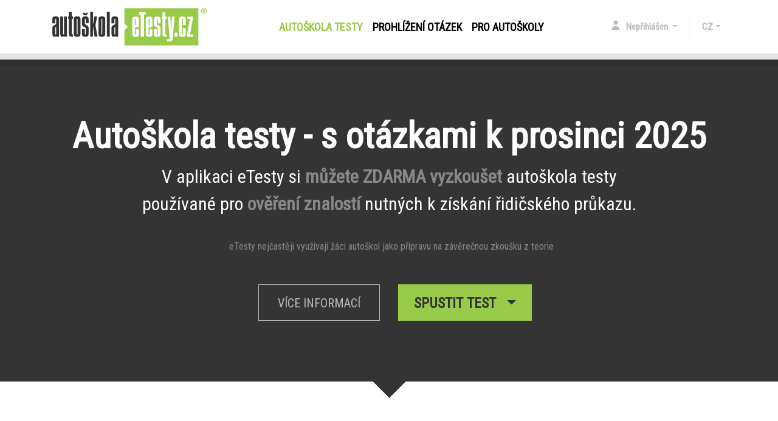

--- FILE ---
content_type: text/html; charset=utf-8
request_url: https://www.autoskola-testy.cz/?otazka=288-pri_nakladani_nebo_skladani_nakladu_na_pozemni_komunikaci
body_size: 9699
content:
<!DOCTYPE HTML PUBLIC "-//W3C//DTD HTML 4.01 Transitional//EN" "http://www.w3.org/TR/html4/loose.dtd">
<html>
<head>
	<title>Autoškola testy - eTesty, 2025</title>
	<meta http-equiv="Content-Language" content="cs">
	<meta http-equiv="content-type" content="text/html; charset=utf-8">
	<meta name="author" content="eTesty.cz">
	
	<meta name="description" content="Autoškola testy 2025 - aktuální oficiální otázky zdarma. Zvládli byste zkoušku z autoškoly? Vyzkoušejte si testy z autoškoly online.">
	<meta name="keywords" content="autoškola testy, eTesty, testy, autoškoly, testy z autoškoly, etest2, mdcr, autoškola zkoušky">
	<meta http-equiv="x-xrds-location" content="https://www.autoskola-testy.cz/mojeid_xrds.php" />
	<meta name="apple-itunes-app" content="app-id=1401498212">	<meta name="viewport" content="initial-scale=1, user-scalable=0, width=device-width">

	<link href="https://fonts.googleapis.com/css?family=Roboto+Condensed" rel="stylesheet">
	<link href="https://code.ionicframework.com/ionicons/2.0.1/css/ionicons.min.css" rel="stylesheet">
	<link rel="stylesheet" href="https://maxcdn.bootstrapcdn.com/bootstrap/4.0.0-beta.3/css/bootstrap.min.css" integrity="sha384-Zug+QiDoJOrZ5t4lssLdxGhVrurbmBWopoEl+M6BdEfwnCJZtKxi1KgxUyJq13dy" crossorigin="anonymous">

	<link rel="stylesheet" type="text/css" href="/css/style.css">

	
	<style type="text/css">
		.nezobrazuj {
			display: none;
		}

		@font-face {
		  font-family: 'dotsfont';
		  src: url('/css/dotsfont/dotsfont.eot');
		  src: url('/css/dotsfont/dotsfont.eot?#iefix') format('embedded-opentype'),
		       url('/css/dotsfont/dotsfont.woff') format('woff'),
		       url('/css/dotsfont/dotsfont.ttf') format('truetype'),
		       url('/css/dotsfont/dotsfont.svg#dotsfontregular') format('svg');
		}
		input.pw { -webkit-text-security: disc; font-family: 'dotsfont'; font-size: 5px; }

		@media print {
			.netiskni {
				display: none;
			}
		}

		@media only screen and (max-width: 600px) {
			#header_logo
			{
				max-width: 150px;
			}
		}

	</style>
	
	<script src="https://code.jquery.com/jquery-3.2.1.min.js" crossorigin="anonymous"></script>
	<script src="https://code.jquery.com/ui/1.12.1/jquery-ui.js"></script>

	<script src="/js/popper.min.js"></script>
	<script src="https://maxcdn.bootstrapcdn.com/bootstrap/4.0.0-beta.2/js/bootstrap.min.js" integrity="sha384-alpBpkh1PFOepccYVYDB4do5UnbKysX5WZXm3XxPqe5iKTfUKjNkCk9SaVuEZflJ" crossorigin="anonymous"></script>

	<link rel="stylesheet" type="text/css" href="/js/style.css">

	<link rel="alternate" hreflang="en" href="https://www.autoskola-testy.cz/index_en.php" /><link rel="alternate" hreflang="ru" href="https://www.autoskola-testy.cz/index_ru.php" /><link rel="alternate" hreflang="uk" href="https://uk.autoskola-testy.cz" />
	<base target="_self">
</head>
<body>

	<SCRIPT LANGUAGE="JavaScript" type="text/javascript">
	<!--
		var dotazwww = false;
		var kontrolaemailu = true;
		var mailform = false;
		function preklikni(z, na)
		{
			if(z != '' && document.getElementById(z)) document.getElementById(z).style.display = "none";
			if(na != '' && document.getElementById(na)) document.getElementById(na).style.display = "inline";
		}

		function zobraz(co)
		{
			if(document.getElementById(co))
			{
				if(document.getElementById(co).style.display == "none") document.getElementById(co).style.display = "inline";
					else if(document.getElementById(co)) document.getElementById(co).style.display = "none";
			}
		}

		function zobraz_modal(nadpis, obsah, paticka)
		{
			$('#modalTitle').html(nadpis);
			$('#modalBody').html(obsah);
			if(paticka == '') paticka = '<button type="button" class="btn btn-secondary" data-dismiss="modal">OK</button>';
			$('#modalFooter').html(paticka);

			$('#modal').modal();
		}

		function mail_repeat(zadano1, thisform)
		{
		   mailform = thisform;
		   var zadano1prvni4 = zadano1.substring(0,4);
		   var emailRegEx = /^[A-Z0-9._%+-]+@[A-Z0-9.-]+\.[A-Z]{2,4}$/i;
		   var blocked_domains = new Array("sezmam.cz", "sezam.cz", "sezman.cz", "seznak.cz", "sezna.cz", ".seznam.cz", "zeznam.cz", "seznem.cz", "seznam.ct", "sznam.cz", "seznamcz.cz", "seznmam.cz", "sezanm.cz", "senam.cz", "seznsm.cz", "saznam.cz", "seznm.cz", "seznnam.cz", "srznam.cz", "seznaam.cz", "seynam.cz", "seynam.cy", "sezunam.cz", "gmail.cz", "entrum.cz", "cenrum.cz", "ecntrum.cz", "emaile.cz", "emaili.cz", "gmaul.com");

		   for (var j = 0; j < blocked_domains.length; j++)
		   {
			   if(zadano1.search("@" + blocked_domains[j]) > 0)
			   {
				   zobraz_modal('Chyba', 'Zřejmě jste se <b>překlepli v názvu domény</b> (část za zavináčem). Ujistěte se prosím, že e-mailovou adresu zadáváte v přesném tvaru.', '');
				   return false;
			   }
		   }

		   if(zadano1prvni4.toLowerCase() == "www.")
			{
			   if(!confirm("Zadali jste e-mailovou adresu s 'www.' na začátku. E-mailové adresy většinou neobsahují 'www.'. Je e-mailová adresa '" + zadano1 + "' určitě správně?")) return false;
			}

		   if(zadano1.search(emailRegEx) == -1 || zadano1.length < 3)
		   {
			   zobraz_modal('Chyba', 'Zadejte prosím e-mailovou adresu ve správném tvaru - nejspíš došlo k překlepu.', '');
			   return false;
		   }

		   if(kontrolaemailu)
		   {
			   			   zobraz_modal('Ověření:', 'Prosím zadejte <B>e-mailovou adresu ještě jednou</B> - je to hlavně kvůli zamezení překlepů...<br><br><form onSubmit="mail_repeated(\'' + zadano1  + '\', this.inputbox.value);return false;" class="form" action="#"><div class="form-group"><label for="inputbox">Zopakování e-mailové adresy:</label><input type="text" id="inputbox" placeholder="e-mailová adresa" class="form-control"></div><div class="form-group"><input type="submit" class="btn btn-primary" value="OK"></div></form>', ' ');
			   return false;
		   }
	       return true;
		}

		function mail_repeated(zadano1, returnvalue)
		{
	          if(returnvalue == false || returnvalue == null || returnvalue.toLowerCase() != zadano1.toLowerCase())
		      {
				    zobraz_modal('Chyba', 'E-mailovou adresu jste <B>nezopakovali správně</B> - původně jste uvedli adresu "' + zadano1 + '", ale při potvrzení jste uvedli  "' + returnvalue + '". Zkuste to prosím znovu.', '');
					return false;
		      }
		      else
		      {
					kontrolaemailu = false;
					zobraz_modal('Info', 'Uživatelský účet se vytváří. Počkejte prosím...', '');
					if(mailform.submitButton)
					{
						mailform.submitButton.disabled = true;
						mailform.submitButton.value = 'Uživatelský účet se vytváří...';
					}
					mailform.submit();
					return false;
		      }
		}
	
		function prestyluj(co, na)
		{
			if(co != '' && document.getElementById(co)) document.getElementById(co).className = na;
		}

		function otevri_okno(url)
		{
			var width = 1000;
			var height = 600;
			if(screen.width * 0.8 > width) width = Math.floor(screen.width * 0.8);
			if(screen.height * 0.8 > height) height = Math.floor(screen.height * 0.8);

			var left = Math.floor((screen.width - width) / 2);
			var top = Math.floor((screen.height - height) / 2) - 5;
			okno = window.open(url,'okno','directories=0,menubar=0,scrollbars=1,titlebar=0,toolbar=0,resizable=1,width='+width+',height='+height+',left='+left+',top='+top);
			if(!okno) okno = document.location(url);
			return okno;
		}
		
		function setCookie(c_name,value,exdays)
		{
			var exdate=new Date();
			exdate.setDate(exdate.getDate() + exdays);
			var c_value=escape(value) + ((exdays==null) ? "" : "; expires="+exdate.toUTCString());
			document.cookie=c_name + "=" + c_value;
		}

	//-->
	</script>

<div class="container-fluid" id="top">
	<div class="container">
		<div class="row">
		<nav class="navbar navbar-expand-lg navbar-light">
			<span id="header_logo"><a class="navbar-brand" href="/"><img src="/images/logo.png" alt="Autoškola eTesty.cz" style="max-width:100%"></a></span>            <button class="navbar-toggler" type="button" data-toggle="collapse" data-target="#navbarSupportedContent" aria-controls="navbarSupportedContent" aria-expanded="false" aria-label="Toggle navigation">
              <span class="navbar-toggler-icon"></span>
            </button>
          
            <div class="collapse navbar-collapse menu" id="navbarSupportedContent">
              <ul class="navbar-nav mr-auto">
			                  <li class="nav-item active"><a class="nav-link" href="/">Autoškola testy <span class="sr-only">(current)</span></a></li>
                <li class="nav-item"><a class="nav-link" href="/prohlizeni_otazek.php">Prohlížení otázek</a></li>
										<li class="nav-item"><a class="nav-link" href="/partner_info.php">Pro Autoškoly</a></li>
						              </ul>
			<span class="navbar-text right-navbar">
				<ul class="navbar-nav mr-auto">
					<li class="nav-item dropdown login">
					<a class="nav-link dropdown-toggle bordered" href="#" id="navbarDropdown" role="button" data-toggle="dropdown" aria-haspopup="true" aria-expanded="false">
                      <span class="person-ico"></span>
					  Nepřihlášen					</a>
					<div class="dropdown-menu" aria-labelledby="navbarDropdown">
						<div class="dropdown-border">
							<div class="dropdown-bg">
								<form action="" method="post">
									<fieldset>
										<span>Přihlášení:</span>
										<input type="text" name="login_email" placeholder="E-mail...">
			<input type="password" name="login_heslo" placeholder="Heslo...">										<input type="submit" value="Přihlásit se ►">
										<input type="hidden" name="akce" value="login">
									</fieldset>
								</form>
								<div class="dropdown-divider"></div>
								<a class="dropdown-item social" href="https://www.autoskola-testy.cz/?otazka=288-pri_nakladani_nebo_skladani_nakladu_na_pozemni_komunikaci&facebook_login=1&target_brand=as" rel="nofollow"><img src="/images/login_facebook.jpg" alt="Přihlásit se přes Facebook"></a>																<a class="dropdown-item social" href="/google_login.php?init=1&google_return_url=https%3A%2F%2Fwww.autoskola-testy.cz%2F%3Fotazka%3D288-pri_nakladani_nebo_skladani_nakladu_na_pozemni_komunikaci" rel="nofollow"><img src="/images/login_google.jpg" alt="Přihlásit se přes Google"></a>
																<a class="dropdown-item social last" href="/mojeid_auth.php"><img src="/images/login_mojeid.jpg" alt="Přihlásit se přes MojeID" rel="nofollow"></a>								<div class="dropdown-divider"></div>
								<a class="dropdown-item" href="/ucet.php">Nová registrace</a>								<a class="dropdown-item" href="/ucet.php">Zapomenuté heslo</a>
							</div>
						</div>
					</div>
				</li>

	<li class="nav-item dropdown">
		<a class="nav-link dropdown-toggle language" href="#" id="navbarDropdown" role="button" data-toggle="dropdown" aria-haspopup="true" aria-expanded="false">CZ</a>
		<div class="dropdown-menu lang" aria-labelledby="navbarDropdown">
			<div class="dropdown-border">
				<div class="dropdown-bg">
					<a class="dropdown-item" href="/">CZ</a>
					<a class="dropdown-item" href="/index_en.php">EN</a>
					<a class="dropdown-item" href="https://uk.autoskola-testy.cz">UKR</a>
					<a class="dropdown-item" href="/index_ru.php">RU</a>
				</div>
			</div>
		</div>
	</li>
	</ul>
	</span>
	</div>
		</nav>
	</div> <!-- end .row -->
	</div> <!-- end .container -->
	</div> <!-- end .container-fluid --> 
	<!-- end #top -->


		<!-- HEADER -->
		<div class="container-fluid" id="header">
			<div class="container">
				<div class="row">
					<div class="col-lg-12">
						<h1>Autoškola testy - s otázkami k prosinci 2025</h1>
						<p>V aplikaci eTesty si <span class="gray">můžete ZDARMA vyzkoušet</span> autoškola testy<br> používané pro <span class="gray">ověření znalostí</span> nutných k získání řidičského průkazu.</p>
						<span class="ion-ios-information">&nbsp;&nbsp;eTesty nejčastěji využívají žáci autoškol jako přípravu na závěrečnou zkoušku z teorie</span>
					</div>
				</div> <!-- end .row -->
				<div class="row header-buttons">
					<div class="col-md-6 col-sm-12 button-1"><a href="/autoskola_testy.php" title="O projektu eTesty">Více informací</a></div>
					<div class="col-md-6 col-sm-12 spustit">
						<ul class="nav nav-pills">
							<li class="nav-item dropdown">
								<a class="nav-link dropdown-toggle spustit-test" data-toggle="dropdown" href="#" role="button" aria-haspopup="true" aria-expanded="false">Spustit test&nbsp;&nbsp;</a>
								<div class="dropdown-menu">
									<div class="dropdown-border">
										<div class="dropdown-bg">
											<div class="dropdown-divider">Dle skupiny...</div>
												 <a class="dropdown-item" href="/autoskola_test_start.php?test_typ=1" rel="nofollow">A | Motocykl</a>
												 <a class="dropdown-item" href="/autoskola_test_start.php?test_typ=2" rel="nofollow">B | <strong>Osobní automobil</strong></a>
												 <a class="dropdown-item" href="/autoskola_test_start.php?test_typ=8" rel="nofollow">C | Nákladní automobil nad 3 500 kg</a>
												 <a class="dropdown-item" href="/autoskola_test_start.php?test_typ=32" rel="nofollow">D | Autobus</a>
												 <a class="dropdown-item" href="/autoskola_test_start.php?test_typ=4" rel="nofollow">B+E | Osobní automobil s přívěsem</a>
												 <a class="dropdown-item" href="/autoskola_test_start.php?test_typ=16" rel="nofollow">C+E | Nákladní automobil s přívěsem nad 750 kg</a>
												 <a class="dropdown-item" href="/autoskola_test_start.php?test_typ=64" rel="nofollow">D+E | Autobus s přívěsem nad 750 kg</a>
												 <a class="dropdown-item" href="/autoskola_test_start.php?test_typ=8" rel="nofollow">T | traktor</a>

											 <div class="dropdown-divider">Dle oblasti...</div>
												 <a class="dropdown-item" href="/autoskola_test_uvod.php?test_typ=887"><strong>PŘIPOUŠTĚCÍ TEST</strong> před první jízdou</a>
												 <a class="dropdown-item" href="/autoskola_test_uvod.php?test_typ=890"><strong>PRO MENTORY L17</strong></a>
												 <a class="dropdown-item" href="/autoskola_test_start.php?test_typ=49" rel="nofollow"><strong>NOVÉ OTÁZKY OD ZÁŘÍ 2025</strong></a>
												 <a class="dropdown-item" href="/autoskola_test_start.php?test_typ=1002" rel="nofollow"><strong>Dopravní značky</strong></a>
												 <a class="dropdown-item" href="/autoskola_test_start.php?test_typ=1004" rel="nofollow"><strong>Dopravní situace (křižovatky)</strong></a>
												 <a class="dropdown-item" href="/autoskola_test_start.php?test_typ=1001" rel="nofollow">Pravidla provozu na pozemních komunikacích</a>
												 <a class="dropdown-item" href="/autoskola_test_start.php?test_typ=1003" rel="nofollow">Zásady bezpečné jízdy</a>
												 <a class="dropdown-item" href="/autoskola_test_start.php?test_typ=1005" rel="nofollow">Předpisy o podmínkách provozu vozidel</a>
												 <a class="dropdown-item" href="/autoskola_test_start.php?test_typ=1006" rel="nofollow">Předpisy související s provozem</a>
												 <a class="dropdown-item" href="/autoskola_test_start.php?test_typ=1007" rel="nofollow">Zdravotnická příprava</a>
												 <a class="dropdown-item" href="/autoskola_test_uvod.php?test_typ=500">PROFESNÍ PRŮKAZ - <strong>ZPZ C</strong></a>
												 <a class="dropdown-item" href="/autoskola_test_uvod.php?test_typ=603">Způsobilost dopravce - <strong>osobní</strong></a><a class="dropdown-item" href="/autoskola_test_uvod.php?test_typ=604">Způsobilost dopravce - <strong>nákladní</strong></a>								 
											 <div class="dropdown-divider">Speciální...</div>
												 <a class="dropdown-item" href="/autoskola_test_uvod.php?test_typ=798">Skupina B - <strong>nejlehčí varianta</strong></a>
												 <a class="dropdown-item" href="/autoskola_test_uvod.php?test_typ=799">Skupina B - <strong>nejtežší varianta</strong></a>
												 <a class="dropdown-item" href="/autoskola_test_uvod.php?test_typ=999">Skupina B - DEMO test v <strong>angličtině</strong></a>
												 <a class="dropdown-item" href="/autoskola_test_uvod.php?test_typ=998">Skupina B - DEMO test v <strong>ruštině</strong></a>
										</div>
									</div>   
								</div>
							</li>
						</ul>
					</div> <!-- end .spustit -->
         <!-- <div class="col-md-6 col-sm-12"><a href="#" title="Spustit test">Spustit test &nbsp;&nbsp;&nbsp;<span class="ion-arrow-down-b"></span></a></div> -->
		        </div> <!-- end .header-buttons -->
	      </div> <!-- end .container -->
	    </div> <!-- end .container-fluid -->
	    <!-- end #header>
    
    <!-- TESTY -->
    <div class="container-fluid" id="testy">
      <div class="container">
        <div class="row obsah">
          <div class="col-md-12">
            <h2>Autoškola testy <span class="gray">podle skupiny</span> řidičského oprávnění</h2>
            <p class="content">Otázky v autoškola testech se liší v závislosti na <strong>požadované skupině</strong> řidičského oprávnění.</p>
          </div>
        </div> <!-- end .row -->
        
        <div class="row testy-boxes">
          <a href="/autoskola_test_uvod.php?test_typ=1" title="Motocykl" class="col-lg-3 col-md-6 col-sm-12 test-box"><span class="ico ico-1"></span>Motocykl</a>
          <a href="/autoskola_test_uvod.php?test_typ=2" title="Osobní automobil" class="col-lg-3 col-md-6 col-sm-12 test-box"><span class="ico ico-2"></span>Osobní <br>automobil</a>
          <a href="/autoskola_test_uvod.php?test_typ=8" title="Nákladní automobil nad 3500 Kg" class="col-lg-3 col-md-6 col-sm-12 test-box"><span class="ico ico-3"></span>Nákladní automobil <br>nad 3500 Kg</a>
          <a href="/autoskola_test_uvod.php?test_typ=32" title="Autobus" class="col-lg-3 col-md-6 col-sm-12 test-box"><span class="ico ico-4"></span>Autobus</a>
          <a href="/autoskola_test_uvod.php?test_typ=4" title="Osobní automobil s přívěsem" class="col-lg-4 col-md-12 test-box velky"><span class="ico ico-5"></span>Osobní automobil <br>s přívěsem</a>
          <a href="/autoskola_test_uvod.php?test_typ=16" title="Nákladní automobil s přívěsem nad 750 Kg" class="col-lg-4 col-md-12 test-box"><span class="ico ico-6"></span>Nákladní automobil s přívěsem <br>nad 750 Kg</a>
          <a href="/autoskola_test_uvod.php?test_typ=64" title="Autobus s přívěsem nad 750 Kg" class="col-lg-4 col-md-12 test-box"><span class="ico ico-7"></span>Autobus s přívěsem <br>nad 750 Kg</a>
        </div> <!-- end .row -->
      </div> <!-- end .container -->
    </div> <!-- end .container-fluid -->
    <!-- end #testy>
  
    <!-- OBLAST -->
    <div class="container-fluid" id="oblast">
      <div class="container">
        <div class="row">
          <div class="col-md-12">
            <h2>Autoškola testy <span class="gray">podle oblasti</span></h2>
            <p class="content">Testové otázky jsou rozděleny do <strong>tématických oblastí</strong>. Pro přípravu na závěrečenou zkoušku v autoškole je možné postupně procvičovat jednotlivé okruhy otázek.</p>
            
            <ul class="nav nav-pills oblast">
              <li class="nav-item dropdown">
                <a class="nav-link vybrat-oblast" data-toggle="dropdown" href="#" role="button" aria-haspopup="true" aria-expanded="false">Vyberte oblast otázek... <span class="dropdown-toggle"></span></a>
                <div class="dropdown-menu">  
                  <div class="dropdown-bg">
                    <a class="dropdown-item" href="/autoskola_test_uvod.php?test_typ=890">Test pro <strong>MENTORY L17</strong></a>
                    <a class="dropdown-item" href="/autoskola_test_uvod.php?test_typ=887"><strong>Připouštěcí test</strong> před první jízdou</a>
                    <a class="dropdown-item" href="/autoskola_test_uvod.php?test_typ=1001">Pravidla provozu na pozemních komunikacích</a>
                    <a class="dropdown-item" href="/autoskola_test_uvod.php?test_typ=1002"><strong>Dopravní značky</strong></a>
                    <a class="dropdown-item" href="/autoskola_test_uvod.php?test_typ=1003">Zásady bezpečné jízdy</a>
                    <a class="dropdown-item" href="/autoskola_test_uvod.php?test_typ=1004"><strong>Dopravní situace (křižovatky)</strong></a>
                    <a class="dropdown-item" href="/autoskola_test_uvod.php?test_typ=1005">Předpisy o podmínkách provozu vozidel</a>
                    <a class="dropdown-item" href="/autoskola_test_uvod.php?test_typ=1006">Předpisy související s provozem</a>
                    <a class="dropdown-item" href="/autoskola_test_uvod.php?test_typ=1007">Zdravotnická příprava</a>
                  </div>   
                </div>
              </li>
            </ul>
          </div>
        </div> <!-- end .row -->
	  </div> <!-- end .container -->
    </div> <!-- end .container-fluid -->
    <!-- end #oblast -->

    <!-- PROFESAK -->
    <div class="container-fluid" id="profesak">
      <div class="container">
        <div class="row">
          <div class="col-md-12">
           <h2>Autoškola testy na <span class="gray">zkoušku profesní způsobilosti</span></h2>
            <p class="content">Kromě autoškola testů pro získání řidičského oprávnění si můžete procvičit i testy na "profesák".</p>
            
            <ul class="nav nav-pills oblast">
              <li class="nav-item dropdown">
                <a class="nav-link vybrat-oblast" data-toggle="dropdown" href="#" role="button" aria-haspopup="true" aria-expanded="false">Vyberte druh testu na profesák... <span class="dropdown-toggle"></span></a>
                <div class="dropdown-menu">  
                  <div class="dropdown-bg">
					 <a class="dropdown-item" href="/autoskola_test_uvod.php?test_typ=500">Profesní způsobilost řidiče (ZPZ) - <b>skupina C</b></a>
					 <a class="dropdown-item" href="/autoskola_test_uvod.php?test_typ=501">Profesní způsobilost řidiče (ZPZ) - <b>skupina D</b></a>
					 <a class="dropdown-item" href="/autoskola_test_uvod.php?test_typ=502">Profesní způsobilost řidiče (ZPZ) - <b>skupina C,D</b></a>
					 <a class="dropdown-item" href="/autoskola_test_uvod.php?test_typ=511">racionální řízení a ZBJ</a>
					 <a class="dropdown-item" href="/autoskola_test_uvod.php?test_typ=512">právní předpisy</a>
					 <a class="dropdown-item" href="/autoskola_test_uvod.php?test_typ=513">bezpečnost a ekologie provozu</a>
					 <a class="dropdown-item" href="/autoskola_test_uvod.php?test_typ=514">služby a logistika</a>
					 <a class="dropdown-item" href="/autoskola_test_uvod.php?test_typ=515">hospodářské prostředí</a>
					 <a class="dropdown-item" href="/autoskola_test_uvod.php?test_typ=516">sociálně-právní prostředí</a>
					 <a class="dropdown-item" href="/autoskola_test_uvod.php?test_typ=517">zdravotní rizika</a>
					 <a class="dropdown-item" href="/autoskola_test_uvod.php?test_typ=518">mimořádné události</a>
                  </div>   
                </div>
              </li>
            </ul>
          </div>
        </div> <!-- end .row -->
	  </div> <!-- end .container -->
    </div> <!-- end .container-fluid -->
    <!-- end #oprofesak -->

    <!-- DOPRAVCE -->
    <div class="container-fluid" id="dopravce">
      <div class="container">
        <div class="row">
          <div class="col-md-12">
           <h2>Autoškola testy na <span class="gray">zkoušku odborné způsobilosti dopravce</span></h2>
            <p class="content">K dispozici jsou i testové otázky včetně správných odpovědí pro dopravce.</p>
            
            <ul class="nav nav-pills oblast">
              <li class="nav-item dropdown">
                <a class="nav-link vybrat-oblast" data-toggle="dropdown" href="#" role="button" aria-haspopup="true" aria-expanded="false">Vyberte druh testu na odbornou způsobilost... <span class="dropdown-toggle"></span></a>
                <div class="dropdown-menu">  
                  <div class="dropdown-bg">
				  <a class="dropdown-item" href="/autoskola_test_uvod.php?test_typ=603">Odborná způsobilost dopravce (ZD) - <b>osobní doprava</b></a><a class="dropdown-item" href="/autoskola_test_uvod.php?test_typ=604">Odborná způsobilost dopravce (ZD) - <b>nákladní doprava</b></a>                   </div>   
                </div>
              </li>
            </ul>
          </div>
        </div> <!-- end .row -->
	  </div> <!-- end .container -->
    </div> <!-- end .container-fluid -->
    <!-- end #oprofesak -->
	
    <!-- PROC -->
    <div class="container-fluid" id="proc">
      <div class="container">
        <div class="row">
          <div class="col-md-12">
            <h2 class="white">Proč autoškola testy?</h2>
            <p class="content white">Aplikace eTesty.cz umožňuje <strong>kvalitní přípravu</strong> na závěrečné zkoušky v autoškole nebo přezkoušení řidičů.</p>
          </div>
        </div> <!-- end .row -->
        
        <div class="row proc-boxy">
          <div class="col-lg-3 col-md-6 col-sm-12"><img src="/images/proc-1.png" alt="Vždy aktuální oficiální otázky"><br>Vždy aktuální <br>oficiální otázky</div>
          <div class="col-lg-3 col-md-6 col-sm-12"><img src="/images/proc-2.png" alt="Vždy aktuální oficiální otázky"><br>Bezplatné uchování <br>vyplněných testů</div>
          <div class="col-lg-3 col-md-6 col-sm-12"><img src="/images/proc-3.png" alt="Vždy aktuální oficiální otázky"><br>Vysvětlující texty <br>k otázkám (eLearning)</div>
          <div class="col-lg-3 col-md-6 col-sm-12"><img src="/images/proc-4.png" alt="Vždy aktuální oficiální otázky"><br>Spolupráce <br>s autoškolami</div>
        </div> <!-- end .row -->
      </div> <!-- end .container -->
    </div> <!-- end .container-fluid -->
    <!-- end #proc -->
    
    <!-- GOOGLE PLAY -->
    <div class="container-fluid" id="googleplay">
      <div class="container">
        <div class="row">
          <h2 class="col-md-7">NEPŘEHLÉDNĚTE
              <span>Autoškola testy ve Vašem mobilu a tabletu...</span>
          </h2>

		  <div class="col-md-5" style="margin-top:25px;margin-bottom:10px;">
		  <a href="https://itunes.apple.com/cz/app/etesty-auto%C5%A1kola-testy-2018/id1401498212?mt=8" target="_blank"><img style="height: 50px; margin-right: 10px; max-width: 100%;" src="/images/app_store_cs.png" alt="Autoškola testy pro iPhone"></a> <a href="https://play.google.com/store/apps/details?id=cz.etesty.autoskola" target="_blank"><img style="height: 50px; margin-right: 10px; max-width: 100%;" src="/images/google-play.png" alt="Autoškola testy pro Android"></a> <a href="https://appgallery1.huawei.com/#/app/C102308589" target="_blank"><img style="height: 50px; margin-right: 10px; max-width: 100%;" src="/images/huawei.gif" alt="Autoškola testy pro Huawei"></a>

		  </div>

		  <!-- 
			<a href="https://play.google.com/store/apps/details?id=cz.autoskola_testy" title="Autoškola testy pro mobilní telefony" class="col-md-4" target="_blank"><img src="/images/googleplay.jpg" alt="" style="max-width:100%"></a>
		  -->

        </div> <!-- end .row -->
      </div> <!-- end .container -->
    </div> <!-- end .container-fluid -->
    <!-- end #googleplay --> 
  
    <!-- INFOGRAFIKA -->
    <div class="container-fluid" id="infografika">
      <div class="container">
        <div class="row">
          <h2>Autoškola testy <span class="gray">v číslech</span></h2>
          <p class="content">Aplikace eTesty <b>pomohla již desítkám tisíc žáků</b> úspěšně absolvovat závěrečnou zkoušku v autoškole a získat řidičské oprávnění.</p>  
        </div> <!-- end .row -->


	<div class="row info-boxy">
        <div class="col-lg-1 smazat"></div>

		<div class="col-lg-2 col-md-4 col-sm-6">
			<span><center>Jazykové<br>verze:</center></span>
			<div class="chart" data-percent="75">
				<canvas height="150" width="150"></canvas>
				<span class="circle">3</span>
			</div>
		</div>

		<div class="col-lg-2 col-md-4 col-sm-6">
			<span><center>Testových<br>otázek:</center></span>
			<div class="chart" data-percent="100">
				<canvas height="150" width="150"></canvas>
				<span class="circle">1104</span>
			</div>
		</div>

		<div class="col-lg-2 col-md-4 col-sm-6">
			<span><center>Partnerských<br>autoškol:</center></span>
			<div class="chart" data-percent="65">
				<canvas height="150" width="150"></canvas>
				<span class="circle">148</span>
			</div>
		</div>

		<div class="col-lg-2 col-md-4 col-sm-6">
			<span><center>Průměrné<br>hodnocení aplikace:</center></span>
			<div class="chart" data-percent="84">
				<canvas height="150" width="150"></canvas>
				<span class="circle">4,2 z 5</span>
			</div>
		</div>

		<div class="col-lg-2 col-md-4 col-sm-6">
			<span><center>Fanoušků na<br>Facebooku:</center></span>
			<div class="chart" data-percent="78">
				<canvas height="150" width="150"></canvas>
				<span class="circle">16 tis.</span>
			</div>
		</div>

		<div class="col-lg-1 smazat"></div>
	</div>
        
      </div> <!-- end .container -->
    </div> <!-- end .container-fluid -->
    <!-- end #infografika --> 

	<link rel="stylesheet" type="text/css" href="/js/rendro-easy-pie-chart-3b9d2eb/jquery.easy-pie-chart.css">
	<script type="text/javascript" src="/js/rendro-easy-pie-chart-3b9d2eb/jquery.easypiechart.js"></script>

	<script src="js/jquery.viewportchecker.js"></script>

<script type="text/javascript">
jQuery(document).ready(function() {
	jQuery('.chart').addClass("hidden").viewportChecker({
	    classToAdd: 'visible',
	    offset: 10,
		callbackFunction: function(elem, action) {
    
			$(elem).easyPieChart({
				animate: 2000,
				scaleColor: false,
				lineWidth: 12,
				lineWidthTrack: 6,
				lineCap: 'round',
				size: 150,
				trackColor: '#e5e5e5',
				barColor: '#98CB4A'
			 });
		}
   });
});            
</script>

<!-- Global site tag (gtag.js) - Google Analytics -->
<script async src="https://www.googletagmanager.com/gtag/js?id=UA-8942596-1"></script>
<script>
  window.dataLayer = window.dataLayer || [];
  function gtag(){dataLayer.push(arguments);}
  gtag('js', new Date());

gtag('config', 'UA-8942596-1');</script>


<!-- Global site tag (gtag.js) - Google Ads: 964942578 -->
<script async src="https://www.googletagmanager.com/gtag/js?id=AW-964942578"></script>
<script>
  window.dataLayer = window.dataLayer || [];
  function gtag(){dataLayer.push(arguments);}
  gtag('js', new Date());

  gtag('config', 'AW-964942578');
</script>

<!-- Event snippet for autoskola-testy.cz - všichni remarketing page -->
<script>
  gtag('event', 'conversion', {
      'send_to': 'AW-964942578/ev7DCMKv8uEBEPK1j8wD',
      'value': 1.0,
      'currency': 'CZK',
      'aw_remarketing_only': true
  });
</script>



<!-- (C)2000-2009 Gemius SA - gemiusAudience / autoskola-testy.cz / Homepage -->
<script type="text/javascript">
<!--//--><![CDATA[//><!--
var pp_gemius_identifier = new String('d6abG0uR5JaPiw_gvmBrMqQP71yi7ibKY.BOBiw_oRD.R7');
//--><!]]>
</script>
<script type="text/javascript" src="/xgemius.js"></script>

   <!-- FOOTER -->
    <div class="container-fluid footer-homepage netiskni" id="footer">
      <div class="container">
        <div class="row">
          <div class="social">
            <a href="https://www.facebook.com/autoskola.testy.cz/" title="Autoškola testy na Facebooku" class="fb social" target="_blank"></a>
            <a href="https://www.facebook.com/autoskola.testy.cz/" title="eTesty na Facebooku" class="fb twitter" target="_blank"></a>
            <a href="https://www.facebook.com/autoskola.testy.cz/" title="Autoškola testy na Facebooku" class="fb google" target="_blank"></a>
          </div>
        </div> <!-- end .row -->
		        <div class="row subnav">
          <ul>
            <li><a href="http://www.ridicak.cz/" title="Autoškola Praha" target="_blank">Autoškola Praha</a></li>
            <li><a href="http://www.abeceda-autoskoly.cz/" title="ABC žáka autoškoly" target="_blank">ABC žáka autoškoly</a></li>
            <li><a href="http://www.autoskol.cz" title="Asociace autoškol ČR" target="_blank">Asociace autoškol&nbsp;ČR</a></li>
            <li><a href="https://www.vsechny-autoskoly.cz" title="Seznam autoškol v ČR" target="_blank">Seznam autoškol v&nbsp;ČR</a></li>
            <li><a href="http://www.autoskola-vogel.cz/ucebnice-a-testy/" title="Učebnice pro autoškoly" target="_blank">Učebnice pro autoškoly</a></li>
            <li><a href="https://www.12bodu.cz" title="Bodový systém" target="_blank">Bodový systém</a></li>
            <li><a href="https://www.moje-autoskola.cz" title="Software pro autoškoly" target="_blank">Software pro autoškoly</a></li>
            <!-- <li><a href="http://www.gdpr-pro-autoskoly.cz" title="GDPR pro autoškoly" target="_blank">GDPR</a></li> -->
            <li><a href="https://itunes.apple.com/cz/app/etesty-auto%C5%A1kola-testy-2018/id1401498212?mt=8" title="autoškola testy pro iOS" target="_blank">Autoškola testy pro iOS</a></li>
          </ul>
        </div> <!-- end .row -->
				<div class="row netiskni"><div class="col" style="height:270px;overflow:hidden;">


<div id="fb-root"></div>
<script async defer crossorigin="anonymous" src="https://connect.facebook.net/cs_CZ/sdk.js#xfbml=1&version=v8.0&appId=125671673283&autoLogAppEvents=1" nonce="3ijGiDoY"></script>

<div class="fb-page" data-href="https://www.facebook.com/autoskola.testy.cz/" data-tabs="" data-width="" data-height="" data-small-header="false" data-adapt-container-width="true" data-hide-cover="false" data-show-facepile="true"><blockquote cite="https://www.facebook.com/autoskola.testy.cz/" class="fb-xfbml-parse-ignore"><a href="https://www.facebook.com/autoskola.testy.cz/">autoskola-testy.cz - Testy z autoškoly online</a></blockquote></div>
		</div></div>
      </div> <!-- end .container -->
    </div> <!-- end .container-fluid -->
    <!-- end #footer --> 

    
    <!-- RIGHTS -->
    <div class="container-fluid" id="rights">
      <div class="container">
        <div class="row">
          <div class="col-lg-3 col-md-3 col-sm-12">
            Copyright © 2007-2025 
								<a href="#" title="eTesty.cz" class="autor dropdown-toggle bordered" id="brandDropdown" role="button" data-toggle="dropdown" aria-haspopup="true" aria-expanded="false">eTesty.cz</a> 
					<div class="dropdown-menu" aria-labelledby="brandDropdown">
						<div class="dropdown-border">
							<div class="dropdown-bg odrazky"><strong><a href="https://www.etesty.cz">eTesty.cz</a></strong>
								<ul>
									<li><a href="https://www.autoskola-testy.cz">Autoškola testy</a><br>
									<li><a href="https://zbrojni-prukaz.etesty.cz/">Zbrojní průkaz - testy</a><br>
									<li><a href="https://www.kapitanske-zkousky-testy.cz/">Kapitánský průkaz a VMP - zkoušky</a><br>
									<li><a href="https://straznik.etesty.cz/">Osvědčení strážník - zkoušky</a><br>
									<li><a href="https://urednik.etesty.cz/">Úřednická zkouška a Zkouška vstupního vzdělávání - testy</a><br>
									<li><a href="https://advokat.etesty.cz/">Advokátní zkouška - písemný test</a><br>
									<li><a href="https://cnb.etesty.cz/">ČNB zkoušky pro finanční a pojišťovací makléře</a><br>
									<li><a href="https://taxi.etesty.cz/">Místopis - taxi zkoušky</a><br>
									<li><a href="https://potapeni.etesty.cz/">Potápěčský průkaz - testy</a><br>
									<li><a href="https://hasici.etesty.cz/">Požární ochrana - zkoušky</a><br>
									<li><a href="https://strojvedouci.etesty.cz/">Zkoušky strojvedoucích</a><br>
									<li><a href="https://stk.etesty.cz/">Zkoušky kontrolních techniků STK</a><br>
									<li><a href="https://rybar.etesty.cz/">Rybářská zkouška</a><br>
								</ul>
							</div>

							<div class="dropdown-bg odrazky"><strong><a href="https://www.iTesty.sk">iTesty.sk</a></strong>
								<ul>
									<li><a href="https://www.itesty.sk">iTesty.sk</a><br>
									<li><a href="https://autoskola.itesty.sk">Autoškola Testy - Slovensko</a><br>
									<li><a href="https://financie.itesty.sk">Odborná skúška NBS pre finančných agentov</a><br>
									<li><a href="https://sbs.itesty.sk">Skúška SBS - pre pracovníkov bezpečnostnej služby</a><br>
									<li><a href="https://vmp.itesty.sk/">Testy pre vodcu malého plavidla</a><br>
								</ul>
							</div>
						</div>
					</div>

			<br>[<a href="/m_index.php" rel="nofollow">mobilní verze</a>]          </div>
          <div class="col-lg-6 col-md-6 col-sm-12 text-align-center">
            Všechna práva vyhrazena. <a href="/kontakt.php" title="Kontakt" class="autor" rel="nofollow">PROVOZOVATEL / KONTAKT</a><br>[<a href="/vop.php" title="" rel="nofollow">podmínky užití</a>]          </div>
          <div class="col-lg-3 col-md-3 col-sm-12 text-align-right">
            webDesign By: <a href="http://pesl.name/" title="PESL.NAME" class="autor" target="_blank">PESL.NAME</a>
          </div>
        </div> <!-- end .row -->
      </div> <!-- end .container -->
    </div> <!-- end .container-fluid -->
    <!-- end #rights --> 

<div class="modal fade" id="modal" tabindex="-1" role="dialog" aria-labelledby="modalTitle" aria-hidden="true">
  <div class="modal-dialog modal-dialog-centered" role="document">
    <div class="modal-content">
      <div class="modal-header">
        <h5 class="modal-title" id="modalTitle"></h5>
        <button type="button" class="close" data-dismiss="modal" aria-label="Close">
          <span aria-hidden="true">&times;</span>
        </button>
      </div>
      <div class="modal-body" id="modalBody"></div>
      <div class="modal-footer" id="modalFooter"></div>
    </div>
  </div>
</div>

	</body>
	</html>
	

--- FILE ---
content_type: text/css
request_url: https://www.autoskola-testy.cz/css/style.css
body_size: 4280
content:
* {
  margin: 0;
  padding: 0;
  border: 0;
  box-sizing: border-box;
  font-family: 'Roboto Condensed', sans-serif;
}

body {
  background-color: #e5e5e5;
}

.gray {
  color: #888888;
}

.white {
  color: white !important;
}

.text-align-right {
  text-align: right;
}

.text-align-center {
  text-align: center;
}

p.content {
  color: #888888;
  font-size: 20px;
  max-width: 800px;
  margin: 0 auto;
  margin-top: 20px;
}

#top {
  background-color: white;
}

.navbar {
  width: 100%;
}

.navbar .menu .mr-auto {
  margin: 0 auto;
}

.navbar a {
  font-size: 18px;
  text-transform: uppercase;
  font-weight: bold;
  color: black;
} 

.navbar .right-navbar {
  margin-left: 0px;
}

.navbar .right-navbar ul li a {
  color: #888888 !important;
  font-weight: normal;
  font-size: 15px;
  text-transform: none;
}

.navbar .right-navbar ul li a.bordered {
  background-image: url('menu-dots.png');
  background-position: right;
  background-repeat: no-repeat;
  padding-right: 20px;
}

.navbar .right-navbar ul li a.language {
  padding-left: 20px;
}

.navbar .right-navbar .lang {
  left: 15% !important;
}

.navbar .right-navbar .lang a {
  padding-left: 0px;
  padding-right: 0px;
}

.navbar .right-navbar .lang a:hover {
  background: none !important;
}

.navbar .right-navbar .lang .dropdown-menu {
  width: 40px !important;
}

.navbar .right-navbar .person .dropdown-menu {
  background-image: url('zelena-sipka.png') !important;
  background-position: top center;
  background-repeat: no-repeat;
}

.navbar .right-navbar .person .dropdown-menu {
padding-top: 17px;
}

.navbar .right-navbar .person .dropdown-menu .dropdown-box {
  background: none;
  background-color: #96CE43;
  border: 0px;
  background-image: url('avatar.png') !important;
  background-position: top center;
  background-repeat: no-repeat;
  padding-top: 92px;
}

.person-ico {
  display: block;
  width: 14px;
  height: 17px;
  background-image: url('person-ico.png');
  background-repeat: no-repeat;
  background-position: center center;
  margin-right: 10px;
  float: left;
}

.navbar .right-navbar .dropdown-menu {
  border: none;
  border-radius: 0px;
  background: none !important;
  background-image: url('sipka-seda.png') !important;
  background-repeat: no-repeat !important;
  background-position: top center !important;
  left: -10%;
  min-width: 0px;
}

.navbar .right-navbar .login .dropdown-menu {
  left: -6%;
}

.navbar .right-navbar ul li a {
  color: #bbbbbb !important;
  font-weight: bold;
}

.navbar .right-navbar .dropdown-menu .dropdown-bg {
  background-color: #eeeeee;
  padding: 20px;
  margin-top: 8px;
}

.navbar .right-navbar .login .dropdown-menu .dropdown-bg {
  width: 220px !important;
}

.navbar .right-navbar .dropdown-menu a {
  color: #343434 !important;
  line-height: 18px;
  height: 18px;
  font-size: 16px;
}

.navbar .right-navbar .dropdown-menu a:hover {
  color: #69b450 !important;
}

.navbar .right-navbar ul li a .upper {
  text-transform: uppercase;
}

.navbar .right-navbar .login .dropdown-menu {
  border-radius: 0px;
  width: 220px !important;
}

.navbar .right-navbar .login input {
  width: 180px;
  margin: 0 auto;
  margin-bottom: 5px;
  padding-left: 8px;
  padding-right: 8px
  font-size: 14px;
  height: 30px;
}

::-webkit-input-placeholder { /* Chrome/Opera/Safari */
  color: #888888;
}
::-moz-placeholder { /* Firefox 19+ */
  color: #888888;
}
:-ms-input-placeholder { /* IE 10+ */
  color: #888888;
}
:-moz-placeholder { /* Firefox 18- */
  color: #888888;
}

.navbar .right-navbar .login input[type="submit"] {
  background-color: #69b450;
  color: white;
  cursor: pointer;
}

.submit:hover {
  cursor: Pointer !important;
  opacity: 0.8 !important;
}

.cursor-pointer {
  cursor: pointer;
}

.navbar .right-navbar .login .dropdown-menu a {
  background: none !important;
  font-weight: normal;
  color: black !important;
  padding-left: 0px;
  font-size: 14px;
  height: 18px;
  line-height: 18px;
}

.navbar .right-navbar .login .dropdown-menu a.social {
  height: 30px;
  line-height: 30px;
  margin-bottom: 5px;
}

.navbar .right-navbar .login .dropdown-menu a.last {
  margin-bottom: 15px;
  display: block;
}

.navbar .right-navbar .login form span {
  display: block;
  margin-bottom: 5px;
}

.navbar .right-navbar .login .dropdown-menu a:hover {
  color: #69b450 !important;
}

.navbar .right-navbar .login .dropdown-menu .dropdown-divider {
  border-color: #888888;
}

.navbar-light .navbar-nav .nav-link {
  color: black;
}

.navbar-light .navbar-nav .active>.nav-link, .navbar-light .navbar-nav .nav-link.active, .navbar-light .navbar-nav .nav-link.show, .navbar-light .navbar-nav .show>.nav-link {
  color: #98cb4a;
}

h2 {
  font-weight: bold;
  font-size: 40px;
}

#header-sub {
  background-color: #343434; 
  color: white; 
  text-align: center;
  min-height: 0px;
  padding-top: 0px;
  padding-bottom: 0px;
  margin-top: 0px;
  border-top: 0px solid #2f2f2f;
}

#header {
  background-color: #343434; 
  color: white; 
  text-align: center;
  min-height: 530px;
  padding-top: 30px;
  padding-bottom: 30px;
  margin-top: 10px;
  border-top: 10px solid #2f2f2f;
}

#header h1 {
  font-size: 60px;
  font-weight: bold;
  margin-top: 50px;
}

#header p {
  font-size: 30px;  
}

#header p span {
  font-weight: bold;
}

#header .ion-ios-information {
  color: #888888;
  font-size: 16px;
  padding-top: 20px;
  display: inline-table;
}

#header .header-buttons {
  margin-top: 50px;
}

#header .header-buttons a {
  display: block;
  font-size: 20px;
  border: 1px solid #bbbbbb;
  padding-left: 15px;
  padding-right: 15px;
  color: #bbbbbb;
  text-decoration: none;
  height: 60px !important;
  line-height: 60px;
  width: 220px;
  text-transform: uppercase;
}

#header .header-buttons a.spustit-test {
  border-color: #98cb4a;
  background-color: #98cb4a;
  color: #343434;
  font-size: 24px;
  font-weight: bold; 
}

#header .header-buttons a:hover, #header .nav-pills .nav-link.active, #header .nav-pills .show>.nav-link {
  color: white;
  border: 1px solid #98cb4a;
}

#header .header-buttons a.nav-link {
  border-radius: 0px;
  padding: 0px;
}

#header .header-buttons .dropdown-menu {
  background: none;
  border: 0px;
  padding-top: 17px;
  background-image: url('sipka-seda.png');
  background-repeat: no-repeat;
  background-position: top left 30px;
  padding-bottom: 0px;
  transform: none !important;
  margin-top: 70px;
}

#header .header-buttons .dropdown-menu .dropdown-bg, #rights .dropdown-menu .dropdown-bg {
  background-color: #eeeeee;  
  padding: 20px;
  box-sizing: initial !important;
}

.dropdown-menu .dropdown-border {
  border-right: 10px solid rgba(0,0,0,0.1) !important;
  border-bottom: 10px solid rgba(0,0,0,0.1) !important;
}

.navbar .right-navbar .dropdown-menu a {
  padding-left: 0px !important;
  background: none !important;
}

#header .header-buttons a.dropdown-item, #rights a.dropdown-item {
  padding: 0px !important;
  height: 25px !important;
  font-size: 16px;
  text-transform: none;
  border: none;
  width: auto;
  color: #343434;
  line-height: 16px;
}

#header .dropdown-divider, #rights .dropdown-divider {
  overflow: visible;
  border: none;
  border-bottom: 1px solid #bbbbbb;  
  height: 25px;
  margin: 0px;
  margin-top: 10px;
  margin-bottom: 10px;
  height: 40px;
  color: #888888;
  display: block;
} 

#header .dropdown-menu.show, #rights .dropdown-menu.show {
  border-radius: 0px;
}

#header .header-buttons a.dropdown-item:hover {
  color: #98cb4a;
  background: none;
}

#header .header-buttons .button-1 a {
  float: right;
  padding-left: 15px;
  padding-right:15px;
  width: 200px;
}

#testy {
  background-color: white;
  min-height: 780px;
  text-align: center;
  background-image: url("sipka-testy.png");
  background-position: center top;
  background-repeat: no-repeat;
  padding-top: 100px;
  padding-bottom: 70px;
}

#testy .test-boxes {
  margin-top: 30px;
}

#testy .test-box {
  height: 200px;
  text-decoration: none;
  font-size: 16px;
  color: #333333;
  text-transform: uppercase;
  font-weight: bold;
}

#testy .obsah {
  margin-bottom: 50px;
}

#testy .test-box:hover {
  background-color: #98cb4a;
  color: white;
}

#testy .test-box .ico {
  background-repeat: no-repeat;
  background-position: center top;
  display: block;
  height: 100px;
  width: 100%;
  margin-top: 20px;
  margin-bottom: 20px;
}

#testy .test-box:hover .ico {
  background-position: center bottom;
}

#testy .test-box .ico-1 {
  background-image: url('ico-1.png');
}

#testy .test-box .ico-2 {
  background-image: url('ico-2.png');
}

#testy .test-box .ico-3 {
  background-image: url('ico-3.png');
}

#testy .test-box .ico-4 {
  background-image: url('ico-4.png');
}

#testy .test-box .ico-5 {
  background-image: url('ico-5.png');
}

#testy .test-box .ico-6 {
  background-image: url('ico-6.png');
}

#testy .test-box .ico-7 {
  background-image: url('ico-7.png');
}

#testy .test-box .ico-8 {
  background-image: url('ico-8.png');
}

#oblast, #profesak, #dopravce {
  background-color: #eeeeee;
  min-height: 420px;
  text-align: center;
  background-image: url("sipka-oblast.png");
  background-position: center top;
  background-repeat: no-repeat;
  padding-top: 100px;
  padding-bottom: 70px;
}

#profesak {
  background-color: #ffffff;
  background-image: url("sipka-proc.png");
}

#oblast form, #profesak form, #dopravce form {
  margin-top: 50px;
}

#oblast form fieldset, #profesak form fieldset, #dopravce form fieldset {
  background-color: white;
  width: 400px;
  margin: 0 auto;
}

#oblast form input[type="text"], #profesak form input[type="submit"], #dopravce form input[type="submit"] {
  width: 340px;
  height: 50px;
  margin: 2px;
  float: left;
  padding-left: 20px;
  padding-right: 20px;
}

#oblast form input[type="submit"], #profesak form input[type="submit"], #dopravce form input[type="submit"] {
  background-color: #98cb4a;
  width: 50px;
  height: 50px;
  color: white;
  margin: 2px; 
  float: right;
  cursor: pointer;
}

#oblast .oblast, #profesak .oblast, #dopravce .oblast {
  margin: 0 auto;
  width: 400px;
  margin-top: 40px;
}

#oblast .dropdown-menu, #profesak .dropdown-menu, #dopravce .dropdown-menu {
  width: 400px;
  border-radius: 0px;
}

#oblast .vybrat-oblast, #profesak .vybrat-oblast, #dopravce .vybrat-oblast {
  width: 400px;
  height: 50px;
  background-image: url('button-oblast.jpg'); /* !important */
  background-repeat: no-repeat;
  background-position: center center;
  color: black;
  text-align: left;
  line-height: 50px;
  padding: 0px;
  padding-left: 30px;
  border-radius: 0px;
}

#profesak .vybrat-oblast, #dopravce .vybrat-oblast {
  border: 1px solid #E5E5E5;
}

#oblast .vybrat-oblast .dropdown-toggle, #profesak .vybrat-oblast .dropdown-toggle, #dopravce .vybrat-oblast .dropdown-toggle {
  width: 46px;
  height: 46px;
  color: white;
  background-color: #98cb4a;
  display: block;
  float: right;
  margin-top: 2px;
  margin-right: 2px;
  text-align: center;
  font-size: 25px;
}

.dropdown-toggle:empty::after {
  margin-top: 20px;
}

#proc {
  background-color: #98cb4a;
  min-height: 510px;
  text-align: center;
  background-image: url("sipka-proc.png");
  background-position: center top;
  background-repeat: no-repeat;
  padding-top: 100px;
}

#proc .proc-boxy {
  margin-top: 30px;
}

#proc .proc-boxy img {
  margin-bottom: 20px !important;
}

#proc .proc-boxy div {
  background-image: url('dotted.png');
  background-position: right;
  background-repeat: no-repeat;
  color: white;
  font-size: 20px;
  margin-bottom: 60px;
}

#proc .proc-boxy div:last-of-type {
  background: none;
}

#googleplay {
  background-color: #343434;
  min-height: 100px;
  max-height: 60px;
  text-align: center;
  background-image: url("sipka-googleplay.png");
  background-position: center top;
  background-repeat: no-repeat;
  color: white
}

#googleplay h2 {
  line-height: 100px;
  font-size: 30px;
}

#googleplay h2 span {
  padding-left: 40px;
  font-size: 20px;
  font-weight: normal;
}

#infografika {
  background-color: white;
/*  min-height: 720px; */
  text-align: center;
  background-image: url("sipka-testy.png");
  background-position: center top;
  background-repeat: no-repeat;
  padding-top: 100px;
}

#infografika h2 {
  margin: 0 auto;
}

.info-boxy {
  margin-top: 30px;
}

.info-boxy div {
  background-image: url('dotted.png');
  background-position: right;
  background-repeat: no-repeat;
  color: black;
  font-size: 20px;
  margin-bottom: 60px;
}

.info-boxy .chart {
  position: relative;
  margin: 0 auto;
  float: none !important;
}

.info-boxy .circle {
  width: 155px;
  height: 155px;
  display: block;
/*  background-repeat: no-repeat;*/
/*  display: block;*/
  text-align: center;
  font-size: 40px;
  font-weight: bold;
  vertical-align: middle;
  margin: 0 auto;
  position: absolute;
  top: 45px;
  left: 0px;
}

#ostatni .info-boxy div {
  background: none;
  margin-bottom: 0px;
}

.info-boxy .circle.dvouradek {
  top: 35px;
  line-height: 42px;
}

.info-boxy .circle.info-1 {
    background-image: url('info-1.png');
}

.info-boxy .circle.info-2 {
    background-image: url('info-2.png');
}

.info-boxy .circle.info-3 {
    background-image: url('info-3.png');
}

.info-boxy .circle.info-4 {
    background-image: url('info-4.png');
}

.info-boxy .circle.info-5 {
    background-image: url('info-5.png');
}

.info-boxy .red {
  color: #dc6050;
}

.info-boxy .green {
  color: #98cb4a;
  font-size: 60px;
}

.banner {
  margin: 0 auto;
  padding-bottom: 30px;
}

.banner img {
  width: 100%;
  max-width: 728px; 
}

.banner-homepage {
  background-color: #ffffff;
}

.footer-homepage {
  background-image: url("sipka-oblast.png") !important;
}

#footer {
  background-color: #343434;
  min-height: 350px;
  text-align: center;
  background-image: url("sipka-seda-top.png");
  background-position: center top;
  background-repeat: no-repeat;
  padding-top: 100px;
}

#footer .subnav {
  list-style: none;
  list-style-type: none;
}

#footer .subnav ul {
  margin: 0 auto;
}

#footer .subnav ul li {
  list-style: none;
  list-style-type: none;
  float: left;
  margin-left: 10px;
  margin-right: 10px;
}

#footer a {
  color: #888888;
  text-decoration: none;
  margin-bottom: 15px;
  display: block;
}

#footer a:hover {
  color: white; 
}

#footer .social {
  width: 297px;
  background-image: url('line.jpg');
  background-repeat: no-repeat;
  background-position: center center;
  margin: 0 auto;
  margin-bottom: 40px;
  height: 63px;
}

#footer .social a {
  display: block;
  width: 63px;
  height: 63px;
  background-position: top center;
  float: left; 
  margin-left: 18px;
  margin-right: 18px;
  background-repeat: no-repeat;
}

#footer .social a:hover {
  background-position: bottom center; 
}

#footer a.fb {
  background-image: url('fb.png');
}

#footer a.twitter {
  background-image: url('twitter.png');
}

#footer a.google {
  background-image: url('google.png');
}

#rights {
  background-color: #1e1e1e;
  min-height: 60px;
  color: #555555;
/*  line-height: 60px; */
  padding-top:20px;
  padding-bottom:10px;
  font-size: 14px;
}

#rights a {
  color: #555555;
  text-decoration: none;
}

#rights span {
  padding-left: 50px;
}

#rights a:hover, #rights .autor {
  color: #888888;
}

/* OBECNE FORMATOVANI */
#ostatni {
/*  background-color: white; */
/*  min-height: 780px; */
/*  text-align: center; */

  background-image: url("sipka-oblast.png");
  background-position: center top;
  background-repeat: no-repeat;

  padding-top: 70px;
  padding-bottom: 70px;
}

.green-text {
  color: #98cb4a;
}

#ostatni h1, #ostatni h2, #ostatni h3, #ostatni h4, #ostatni h5, #ostatni h6 {
  clear: both;
  float: none;
  display: block;
  width: 100%;
  text-align: left;
} 

#ostatni h1 {
  font-size: 44px;
  font-weight: bold;
  margin-top: 1px;
}

#ostatni a {
  color: #888888;
}

#ostatni a:hover {
  color: #98cb4a;
  text-decoration: none;
}

#ostatni p {
  text-align: justify;
}

#ostatni ul {
  margin-left: 20px;
  list-style-type: none;
  list-style: none;
  float: none;
  width: 100%;
  text-align: left;
}

.odrazky ul {
  padding-left: 10px;
}

#ostatni ul li, .odrazky ul li {
  list-style-image: url('li.png');
  padding-left: 10px;
}


#ostatni ul li.none {
  list-style: none;
  list-style-type: none;
}

#ostatni ul li ul li {
  list-style-image: url('lili.png');
  margin-left: 20px;
  padding-left: 10px;
}

#ostatni ol {
  margin-left: 20px;
  float: none;
  width: 100%;
  text-align: left;
}

#ostatni ol li {
  padding-left: 10px;
}

#ostatni ol li.none {
  list-style: none;
  list-style-type: none;
}

#ostatni ol li ol li {
  margin-left: 20px;
  padding-left: 10px;
}

#ostatni .table {
  margin-bottom: 30px;
}

#ostatni .table th {
  background-color: #98cb4a;
  color: white;
}

#ostatni .table tr:nth-child(odd) {
  background-color: #eeeeee;
}

#ostatni form label {
  float: left;
  text-align: right;
  padding-right: 15px;
  width: 125px;
  height: 40px;
  line-height: 40px;
}


#ostatni form label.checkradio {
  height: 20px;
  line-height: 20px;
}

#ostatni .req {
  color: #98cb4a;
}

#ostatni form input, #ostatni form select {
  width: 250px;
  height: 40px;
  border: 1px solid #eeeeee;
  padding-left: 15px;
  padding-right: 15px;
  float: left;
  margin-bottom: 5px;
}

#ostatni form .select-style {
  width: 250px;
  overflow: hidden;
}


#ostatni form select {
  background: transparent;
  background-image: url('select-button.jpg');
  background-repeat: no-repeat;
  background-position: right 20px center;
  padding-right: 48px;
  width: 270px;
}

#ostatni form input[type="checkbox"], form input[type="radio"] {
  width: 50px;
  height: 20px;
  float: left;
  margin-bottom: 5px;
}

#ostatni form .row label {
  text-align: left;
  display: block;
  float: none;
}

#ostatni .btn {
  -webkit-border-radius: 0px 0 0 0px;
  -moz-border-radius: 0px 0 0 0px;
  border-radius: 0px 0 0 0px;
}

#ostatni .btn:hover {
  cursor: Pointer !important;
  opacity: 0.8 !important;
}

#ostatni .btn-primary {
  border-color: #98cb4a;
  background-color: #98cb4a;
  color: white;
  font-size: 20px;
  font-weight: normal;
  height: 40px;
  background-image: url('submit.png');
  background-position: right center;
  background-repeat: no-repeat;
  padding-left: 20px;
  padding-right: 40px;
  width: auto;
  margin-right: 5px;
  padding-top: 4px;
}

#ostatni .btn-primary:hover {
  color: white !important;
}

#ostatni .btn-secondary {
  border-color: #eeeeee;
  background-color: #eeeeee;
  color: #888888;
  padding-left: 20px;
  padding-right: 20px;
}

#ostatni .btn-back {
  border-color: #eeeeee;
  background-color: #eeeeee;
  color: #888888;
  background-image: url('back.png');
  background-position: left 15px center;
  background-repeat: no-repeat;
  padding-right: 20px;
  padding-left: 40px;
}

#ostatni .btn-next {
  border-color: #eeeeee;
  background-color: #eeeeee;
  color: #888888;
  background-image: url('next.png');
  background-position: right 15px center;
  background-repeat: no-repeat;
  padding-right: 40px;
  padding-left: 20px;
}

#ostatni form input[type="submit"] {
  border-color: #98cb4a;
  background-color: #98cb4a;
  color: white;
  font-size: 20px;
  font-weight: normal;
  height: 40px;
  background-image: url('submit.png');
  background-position: right center;
  background-repeat: no-repeat;
  padding-left: 20px;
  padding-right: 40px;
  width: auto;
  margin-right: 5px;
  cursor: pointer;
}

#ostatni form input.next[type="submit"] {
  border-color: #eeeeee;
  background-color: #eeeeee;
  color: #888888;
  background-image: url('next.png');
  background-position: right 15px center;
  padding-right: 40px;
  padding-left: 20px;
  cursor: pointer;
}

#ostatni form input.back[type="submit"] {
  border-color: #eeeeee;
  background-color: #eeeeee;
  color: #888888;
  background-image: url('back.png');
  background-position: left 15px center;
  padding-left: 40px;
  padding-right: 20px;
  cursor: pointer;
}


#ostatni form textarea {
  width: 400px;
  height: 80px;
  border: 1px solid #eeeeee;
  padding: 15px;
  float: left;
  margin-bottom: 5px;
  resize: none;
}

#ostatni form br {
  clear: both;
}

.badge-success {
	background-color: #98CB4A;
}

.shrink-mobile {
-webkit-transform:scale(1);
-moz-transform:scale(1);
-ms-transform:scale(1);
transform:scale(1);
}

.row-banner-top {
	margin-top: -20px;
	padding-bottom: 20px;
}

.row-banner-index {
	margin-top: -40px;
	padding-bottom: 10px;
}

.row-banner-bottom {
	margin-top: -50px;
	padding-bottom: 60px;
}

/* KONEC OBECNEHO FORMATOVANI */


@media (max-width:991px) {
  
  .navbar .right-navbar {
    margin-left: 20px;
  }

  #proc .proc-boxy div:nth-of-type(2) {
    background: none;
  }
  
  .smazat {
    display: none;
  }
  
  #header h1 {
    margin-top: 25px;
  }
  
  #header .header-buttons {
    margin-top: 30px;
  }
  
  #header, #testy, #oblast, #profesak, #dopravce, #proc, #infografika, #footer {
    padding-top: 70px;
  }
  
  #googleplay h2 span {
    display: block;
  }
  
  #googleplay a {
    margin-bottom: 20px;
  }
  
  #googleplay h2 {
    margin-top: 30px;
    line-height: 30px;
    font-size: 30px;
  }
  
  #rights {
    text-align: center;
  }
  
  #rights .text-align-right {
    text-align: center !important;
  }
  
  #rights span {
    padding-left: 30px;
  }
  
  #testy .velky {
    margin-top: 40px;
  }
}

@media (max-width:767px) {
  #ostatni h1 {
    font-size: 30px;
  }
  #ostatni h2 {
    font-size: 24px;
  }
  #proc .proc-boxy div {
    background: none;
    background-repeat: no-repeat;
    background-image: url('dotted-bottom.png');
    background-position: bottom;
    padding-bottom: 20px;
  }
  
  #oblast form, #profesak form, #dopravce form {
    margin-top: 30px;
    margin-bottom: 30px;
  }
  
  #header h1 {
    margin-top: 25px;
  }
  
  #header .header-buttons {
    margin-bottom: 40px;
  }
  
  #header, #testy, #oblast, #profesak, #dopravce, #proc, #infografika, #footer, #ostatni {
    padding-top: 40px;
  }
  
  .subnav {
    padding-bottom: 40px;
  }
  
  #googleplay {
    max-height: none;
  }
  
  #googleplay h2 {
    margin-top: 50px !important;
  }
  
  #oblast form input[type="text"], #profesak form input[type="text"], #dopravce form input[type="text"] {
    width: 230px;
  }
  
  #oblast form fieldset, #profesak form fieldset, #dopravce form fieldset {
    background-color: white;
    width: 300px;
    margin: 0 auto;
  }
  
  #header .header-buttons .button-1 a {
    margin: 0 auto;
    margin-bottom: 20px;
    float: none;
  }
  
  #header .header-buttons a.spustit-test {
    margin: 0 auto;
    margin-bottom: 20px;
    float: none;
  }
  
  #header .spustit ul li {
    margin: 0 auto;
  }

  #footer .subnav ul li {
    float: none;
    margin: 0 auto;
    width: 100%;
    text-align: center;
    margin-top: 5px;
    margin-bottom: 5px;
    
  }

  .row-banner-top {
	margin-top: -5px;
  }
  
  .row-banner-index {
	margin-top: -10px;
  }

}

@media (max-width:575px) {
  #ostatni h1 {
    font-size: 28px;
  }
  #ostatni h2 {
    font-size: 16px;
  }
  #header {
    padding-top: 5px;
  }
  #header h1 {
    font-size: 34px;
  }

  #header p {
    font-size: 20px;
  }
  
  #testy, #oblast, #profesak, #dopravce, #proc, #infografika, #footer, #ostatni {
    padding-top: 40px;
  }

  #oblast .vybrat-oblast, #profesak .vybrat-oblast, #dopravce .vybrat-oblast {
	width: 315px;
	background-image: url('button-oblast-315.png'); /* !important */
  }
  #oblast .dropdown-menu, #profesak .dropdown-menu, #dopravce .dropdown-menu {
    width: 330px;
  }
  
  #oblast .oblast, #profesak .oblast, #dopravce .oblast {
	width: 330px;
  }

  .shrink-mobile {
    -webkit-transform:scale(0.5);
    -moz-transform:scale(0.5);
    -ms-transform:scale(0.5);
    transform:scale(0.5);
  }

  .row-banner-top {
	margin-top: 0px;
  }

  .row-banner-index {
	margin-top: -10px;
  }
}

@media (max-width:340px) {
#footer .social a {
  margin-left: 7px;
  margin-right: 7px;
}

#footer .row {
  margin-left: 10px;
  margin-right: 8px;
}

}

.breadcrumb-item+.breadcrumb-item::before {
  width: 5px;
  height: 10px;
  background-image: url('drobek.png');
  background-repeat: no-repeat;
  content: " ";
  background-position: center center;
}

#ostatni ol.breadcrumb {
  margin-left: 0px;
  font-size: 12px;
}

#ostatni ol li.breadcrumb-item {
  padding-left: 0px;
}


--- FILE ---
content_type: text/css
request_url: https://www.autoskola-testy.cz/js/rendro-easy-pie-chart-3b9d2eb/jquery.easy-pie-chart.css
body_size: 893
content:
.clearfix {
  *zoom: 1;
}
.clearfix:before,
.clearfix:after {
  display: table;
  content: "";
}
.clearfix:after {
  clear: both;
}

.easyPieChart {
    position: relative;
    text-align: center;
}

.easyPieChart canvas {
    position: absolute;
    top: 0;
    left: 0;
}

.chart {
    float: left;
    margin: 10px;
}

.percentage,
.label {
    text-align: center;
    color: #333;
    font-weight: 100;
    font-size: 1.2em;
    margin-bottom: 0.3em;
}

.credits {
    padding-top: 0.5em;
    clear: both;
    color: #999;
}

.credits a {
    color: #333;
}

.dark {
    background: #333;
}

.dark .percentage-light,
.dark .label {
    text-align: center;
    color: #999;
    font-weight: 100;
    font-size: 1.2em;
    margin-bottom: 0.3em;
}


.button {
  -webkit-box-shadow: inset 0 0 1px #000, inset 0 1px 0 1px rgba(255,255,255,0.2), 0 1px 1px -1px rgba(0, 0, 0, .5);
  -moz-box-shadow: inset 0 0 1px #000, inset 0 1px 0 1px rgba(255,255,255,0.2), 0 1px 1px -1px rgba(0, 0, 0, .5);
  box-shadow: inset 0 0 1px #000, inset 0 1px 0 1px rgba(255,255,255,0.2), 0 1px 1px -1px rgba(0, 0, 0, .5);
  -webkit-border-radius: 3px;
  -moz-border-radius: 3px;
  border-radius: 3px;
  padding: 6px 20px;
  font-weight: bold;
  text-transform: uppercase;
  display: block;
  margin: 0 auto 2em;
  max-width: 200px;
  text-align: center;
  background-color: #5c5c5c;
  background-image: -moz-linear-gradient(top, #666666, #4d4d4d);
  background-image: -ms-linear-gradient(top, #666666, #4d4d4d);
  background-image: -webkit-gradient(linear, 0 0, 0 100%, from(#666666), to(#4d4d4d));
  background-image: -webkit-linear-gradient(top, #666666, #4d4d4d);
  background-image: -o-linear-gradient(top, #666666, #4d4d4d);
  background-image: linear-gradient(top, #666666, #4d4d4d);
  background-repeat: repeat-x;
  filter: progid:DXImageTransform.Microsoft.gradient(startColorstr='#666666', endColorstr='#4d4d4d', GradientType=0);
  color: #ffffff;
  text-shadow: 0 1px 1px #333333;
}
.button:hover {
  color: #ffffff;
  text-decoration: none;
  background-color: #616161;
  background-image: -moz-linear-gradient(top, #6b6b6b, #525252);
  background-image: -ms-linear-gradient(top, #6b6b6b, #525252);
  background-image: -webkit-gradient(linear, 0 0, 0 100%, from(#6b6b6b), to(#525252));
  background-image: -webkit-linear-gradient(top, #6b6b6b, #525252);
  background-image: -o-linear-gradient(top, #6b6b6b, #525252);
  background-image: linear-gradient(top, #6b6b6b, #525252);
  background-repeat: repeat-x;
  filter: progid:DXImageTransform.Microsoft.gradient(startColorstr='#6b6b6b', endColorstr='#525252', GradientType=0);
}
.button:active {
  background-color: #575757;
  background-image: -moz-linear-gradient(top, #616161, #474747);
  background-image: -ms-linear-gradient(top, #616161, #474747);
  background-image: -webkit-gradient(linear, 0 0, 0 100%, from(#616161), to(#474747));
  background-image: -webkit-linear-gradient(top, #616161, #474747);
  background-image: -o-linear-gradient(top, #616161, #474747);
  background-image: linear-gradient(top, #616161, #474747);
  background-repeat: repeat-x;
  filter: progid:DXImageTransform.Microsoft.gradient(startColorstr='#616161', endColorstr='#474747', GradientType=0);
  -webkit-transform: translate(0, 1px);
  -moz-transform: translate(0, 1px);
  -ms-transform: translate(0, 1px);
  -o-transform: translate(0, 1px);
  transform: translate(0, 1px);
}
.button:disabled {
  background-color: #dddddd;
  background-image: -moz-linear-gradient(top, #e7e7e7, #cdcdcd);
  background-image: -ms-linear-gradient(top, #e7e7e7, #cdcdcd);
  background-image: -webkit-gradient(linear, 0 0, 0 100%, from(#e7e7e7), to(#cdcdcd));
  background-image: -webkit-linear-gradient(top, #e7e7e7, #cdcdcd);
  background-image: -o-linear-gradient(top, #e7e7e7, #cdcdcd);
  background-image: linear-gradient(top, #e7e7e7, #cdcdcd);
  background-repeat: repeat-x;
  filter: progid:DXImageTransform.Microsoft.gradient(startColorstr='#e7e7e7', endColorstr='#cdcdcd', GradientType=0);
  color: #939393;
  text-shadow: 0 1px 1px #fff;
}
